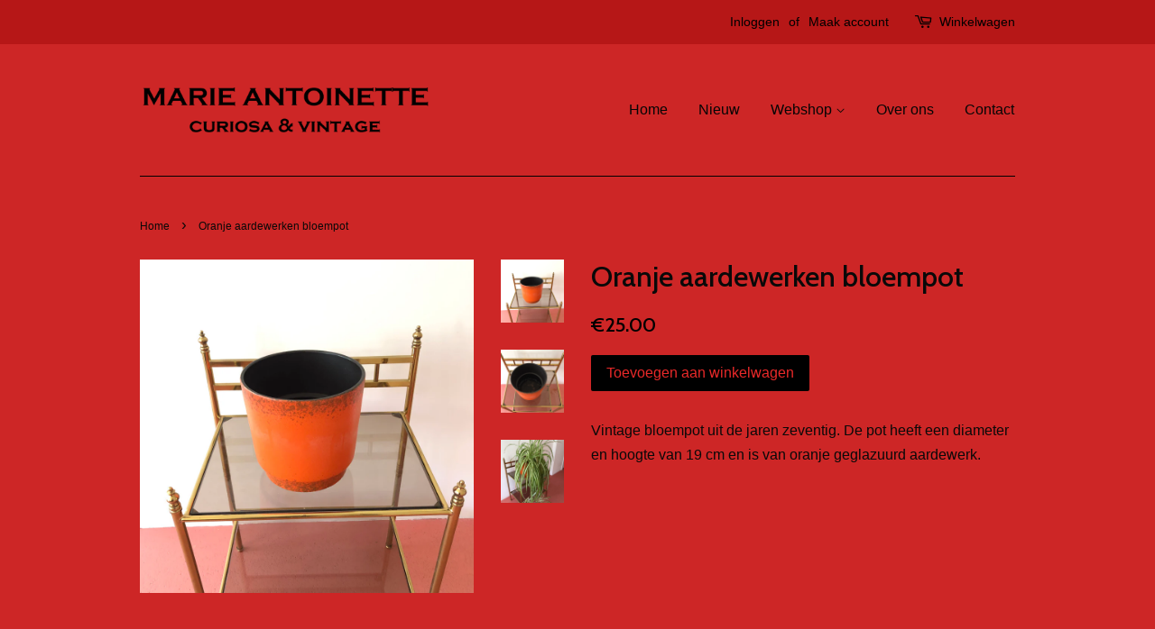

--- FILE ---
content_type: text/html; charset=utf-8
request_url: https://marieantoinette-nl.myshopify.com/products/oranje-aardewerken-bloempot
body_size: 15088
content:
<!doctype html>
<!--[if lt IE 7]><html class="no-js lt-ie9 lt-ie8 lt-ie7" lang="en"> <![endif]-->
<!--[if IE 7]><html class="no-js lt-ie9 lt-ie8" lang="en"> <![endif]-->
<!--[if IE 8]><html class="no-js lt-ie9" lang="en"> <![endif]-->
<!--[if IE 9 ]><html class="ie9 no-js"> <![endif]-->
<!--[if (gt IE 9)|!(IE)]><!--> <html class="no-js"> <!--<![endif]-->
<head>

  <!-- Basic page needs ================================================== -->
  <meta charset="utf-8">
  <meta http-equiv="X-UA-Compatible" content="IE=edge,chrome=1">

  

  <!-- Title and description ================================================== -->
  <title>
  Oranje aardewerken bloempot &ndash; marieantoinette.nl
  </title>

  
  <meta name="description" content="Vintage bloempot uit de jaren zeventig. De pot heeft een diameter en hoogte van 19 cm en is van oranje geglazuurd aardewerk.">
  

  <!-- Social meta ================================================== -->
  

  <meta property="og:type" content="product">
  <meta property="og:title" content="Oranje aardewerken bloempot">
  <meta property="og:url" content="https://marieantoinette-nl.myshopify.com/products/oranje-aardewerken-bloempot">
  
  <meta property="og:image" content="http://marieantoinette-nl.myshopify.com/cdn/shop/products/DBE04A70-471C-47E7-A6DC-53BE807E2CCE_1_105_c_grande.jpg?v=1629818458">
  <meta property="og:image:secure_url" content="https://marieantoinette-nl.myshopify.com/cdn/shop/products/DBE04A70-471C-47E7-A6DC-53BE807E2CCE_1_105_c_grande.jpg?v=1629818458">
  
  <meta property="og:image" content="http://marieantoinette-nl.myshopify.com/cdn/shop/products/BB6E1897-8F70-458C-AE15-57FADE51D88C_1_105_c_grande.jpg?v=1629818458">
  <meta property="og:image:secure_url" content="https://marieantoinette-nl.myshopify.com/cdn/shop/products/BB6E1897-8F70-458C-AE15-57FADE51D88C_1_105_c_grande.jpg?v=1629818458">
  
  <meta property="og:image" content="http://marieantoinette-nl.myshopify.com/cdn/shop/products/F18C63E3-5679-44C7-BB6E-B4BDD85B9BB7_1_105_c_grande.jpg?v=1629818457">
  <meta property="og:image:secure_url" content="https://marieantoinette-nl.myshopify.com/cdn/shop/products/F18C63E3-5679-44C7-BB6E-B4BDD85B9BB7_1_105_c_grande.jpg?v=1629818457">
  
  <meta property="og:price:amount" content="25.00">
  <meta property="og:price:currency" content="EUR">



  <meta property="og:description" content="Vintage bloempot uit de jaren zeventig. De pot heeft een diameter en hoogte van 19 cm en is van oranje geglazuurd aardewerk.">


<meta property="og:site_name" content="marieantoinette.nl">


  <meta name="twitter:card" content="summary">



  <meta name="twitter:title" content="Oranje aardewerken bloempot">
  <meta name="twitter:description" content="Vintage bloempot uit de jaren zeventig. De pot heeft een diameter en hoogte van 19 cm en is van oranje geglazuurd aardewerk.">



  <!-- Helpers ================================================== -->
  <link rel="canonical" href="https://marieantoinette-nl.myshopify.com/products/oranje-aardewerken-bloempot">
  <meta name="viewport" content="width=device-width,initial-scale=1">
  <meta name="theme-color" content="#000000">

  <!-- CSS ================================================== -->
  <link href="//marieantoinette-nl.myshopify.com/cdn/shop/t/2/assets/timber.scss.css?v=78491160503249293621674756183" rel="stylesheet" type="text/css" media="all" />
  <link href="//marieantoinette-nl.myshopify.com/cdn/shop/t/2/assets/theme.scss.css?v=64521778375701998051674756183" rel="stylesheet" type="text/css" media="all" />

  

  
    
    
    <link href="//fonts.googleapis.com/css?family=Cabin:500" rel="stylesheet" type="text/css" media="all" />
  



  
  <script>
    window.theme = window.theme || {};
    
    var theme = {
      strings: {
        zoomClose: "Sluiten",
        zoomPrev: "Vorige",
        zoomNext: "Volgende"
      },
      settings: {
        // Adding some settings to allow the editor to update correctly when they are changed
        themeBgImage: false,
        customBgImage: '',
        enableWideLayout: false,
        typeAccentTransform: false,
        typeAccentSpacing: false,
        baseFontSize: '16px',
        headerBaseFontSize: '32px',
        accentFontSize: '16px'
      },
      moneyFormat: "€{{amount}}"
    }
  </script>

  <!-- Header hook for plugins ================================================== -->
  <script>window.performance && window.performance.mark && window.performance.mark('shopify.content_for_header.start');</script><meta id="shopify-digital-wallet" name="shopify-digital-wallet" content="/16007731/digital_wallets/dialog">
<meta name="shopify-checkout-api-token" content="9360ec2ecbe1b36088d8006a73387967">
<link rel="alternate" type="application/json+oembed" href="https://marieantoinette-nl.myshopify.com/products/oranje-aardewerken-bloempot.oembed">
<script async="async" src="/checkouts/internal/preloads.js?locale=nl-NL"></script>
<link rel="preconnect" href="https://shop.app" crossorigin="anonymous">
<script async="async" src="https://shop.app/checkouts/internal/preloads.js?locale=nl-NL&shop_id=16007731" crossorigin="anonymous"></script>
<script id="apple-pay-shop-capabilities" type="application/json">{"shopId":16007731,"countryCode":"NL","currencyCode":"EUR","merchantCapabilities":["supports3DS"],"merchantId":"gid:\/\/shopify\/Shop\/16007731","merchantName":"marieantoinette.nl","requiredBillingContactFields":["postalAddress","email"],"requiredShippingContactFields":["postalAddress","email"],"shippingType":"shipping","supportedNetworks":["visa","maestro","masterCard","amex"],"total":{"type":"pending","label":"marieantoinette.nl","amount":"1.00"},"shopifyPaymentsEnabled":true,"supportsSubscriptions":true}</script>
<script id="shopify-features" type="application/json">{"accessToken":"9360ec2ecbe1b36088d8006a73387967","betas":["rich-media-storefront-analytics"],"domain":"marieantoinette-nl.myshopify.com","predictiveSearch":true,"shopId":16007731,"locale":"nl"}</script>
<script>var Shopify = Shopify || {};
Shopify.shop = "marieantoinette-nl.myshopify.com";
Shopify.locale = "nl";
Shopify.currency = {"active":"EUR","rate":"1.0"};
Shopify.country = "NL";
Shopify.theme = {"name":"minimal","id":160774924,"schema_name":"Minimal","schema_version":"1.0","theme_store_id":380,"role":"main"};
Shopify.theme.handle = "null";
Shopify.theme.style = {"id":null,"handle":null};
Shopify.cdnHost = "marieantoinette-nl.myshopify.com/cdn";
Shopify.routes = Shopify.routes || {};
Shopify.routes.root = "/";</script>
<script type="module">!function(o){(o.Shopify=o.Shopify||{}).modules=!0}(window);</script>
<script>!function(o){function n(){var o=[];function n(){o.push(Array.prototype.slice.apply(arguments))}return n.q=o,n}var t=o.Shopify=o.Shopify||{};t.loadFeatures=n(),t.autoloadFeatures=n()}(window);</script>
<script>
  window.ShopifyPay = window.ShopifyPay || {};
  window.ShopifyPay.apiHost = "shop.app\/pay";
  window.ShopifyPay.redirectState = null;
</script>
<script id="shop-js-analytics" type="application/json">{"pageType":"product"}</script>
<script defer="defer" async type="module" src="//marieantoinette-nl.myshopify.com/cdn/shopifycloud/shop-js/modules/v2/client.init-shop-cart-sync_UynczhNm.nl.esm.js"></script>
<script defer="defer" async type="module" src="//marieantoinette-nl.myshopify.com/cdn/shopifycloud/shop-js/modules/v2/chunk.common_DcaMryZs.esm.js"></script>
<script defer="defer" async type="module" src="//marieantoinette-nl.myshopify.com/cdn/shopifycloud/shop-js/modules/v2/chunk.modal_BN20bkrG.esm.js"></script>
<script type="module">
  await import("//marieantoinette-nl.myshopify.com/cdn/shopifycloud/shop-js/modules/v2/client.init-shop-cart-sync_UynczhNm.nl.esm.js");
await import("//marieantoinette-nl.myshopify.com/cdn/shopifycloud/shop-js/modules/v2/chunk.common_DcaMryZs.esm.js");
await import("//marieantoinette-nl.myshopify.com/cdn/shopifycloud/shop-js/modules/v2/chunk.modal_BN20bkrG.esm.js");

  window.Shopify.SignInWithShop?.initShopCartSync?.({"fedCMEnabled":true,"windoidEnabled":true});

</script>
<script>
  window.Shopify = window.Shopify || {};
  if (!window.Shopify.featureAssets) window.Shopify.featureAssets = {};
  window.Shopify.featureAssets['shop-js'] = {"shop-cart-sync":["modules/v2/client.shop-cart-sync_DLGgE1pD.nl.esm.js","modules/v2/chunk.common_DcaMryZs.esm.js","modules/v2/chunk.modal_BN20bkrG.esm.js"],"init-fed-cm":["modules/v2/client.init-fed-cm_B7MHgLso.nl.esm.js","modules/v2/chunk.common_DcaMryZs.esm.js","modules/v2/chunk.modal_BN20bkrG.esm.js"],"shop-toast-manager":["modules/v2/client.shop-toast-manager_CCdNiJf9.nl.esm.js","modules/v2/chunk.common_DcaMryZs.esm.js","modules/v2/chunk.modal_BN20bkrG.esm.js"],"init-shop-cart-sync":["modules/v2/client.init-shop-cart-sync_UynczhNm.nl.esm.js","modules/v2/chunk.common_DcaMryZs.esm.js","modules/v2/chunk.modal_BN20bkrG.esm.js"],"shop-button":["modules/v2/client.shop-button_CzHymRSq.nl.esm.js","modules/v2/chunk.common_DcaMryZs.esm.js","modules/v2/chunk.modal_BN20bkrG.esm.js"],"init-windoid":["modules/v2/client.init-windoid_BQuJSUEJ.nl.esm.js","modules/v2/chunk.common_DcaMryZs.esm.js","modules/v2/chunk.modal_BN20bkrG.esm.js"],"shop-cash-offers":["modules/v2/client.shop-cash-offers_BCrb2rSp.nl.esm.js","modules/v2/chunk.common_DcaMryZs.esm.js","modules/v2/chunk.modal_BN20bkrG.esm.js"],"pay-button":["modules/v2/client.pay-button_cdFtBGgT.nl.esm.js","modules/v2/chunk.common_DcaMryZs.esm.js","modules/v2/chunk.modal_BN20bkrG.esm.js"],"init-customer-accounts":["modules/v2/client.init-customer-accounts_UJMhGRdr.nl.esm.js","modules/v2/client.shop-login-button_BPIC_Y0L.nl.esm.js","modules/v2/chunk.common_DcaMryZs.esm.js","modules/v2/chunk.modal_BN20bkrG.esm.js"],"avatar":["modules/v2/client.avatar_BTnouDA3.nl.esm.js"],"checkout-modal":["modules/v2/client.checkout-modal_C4-Riuy0.nl.esm.js","modules/v2/chunk.common_DcaMryZs.esm.js","modules/v2/chunk.modal_BN20bkrG.esm.js"],"init-shop-for-new-customer-accounts":["modules/v2/client.init-shop-for-new-customer-accounts_DEbh1KMf.nl.esm.js","modules/v2/client.shop-login-button_BPIC_Y0L.nl.esm.js","modules/v2/chunk.common_DcaMryZs.esm.js","modules/v2/chunk.modal_BN20bkrG.esm.js"],"init-customer-accounts-sign-up":["modules/v2/client.init-customer-accounts-sign-up_Dy_W5xqF.nl.esm.js","modules/v2/client.shop-login-button_BPIC_Y0L.nl.esm.js","modules/v2/chunk.common_DcaMryZs.esm.js","modules/v2/chunk.modal_BN20bkrG.esm.js"],"init-shop-email-lookup-coordinator":["modules/v2/client.init-shop-email-lookup-coordinator_Cdzw34WI.nl.esm.js","modules/v2/chunk.common_DcaMryZs.esm.js","modules/v2/chunk.modal_BN20bkrG.esm.js"],"shop-follow-button":["modules/v2/client.shop-follow-button_ayUhRovB.nl.esm.js","modules/v2/chunk.common_DcaMryZs.esm.js","modules/v2/chunk.modal_BN20bkrG.esm.js"],"shop-login-button":["modules/v2/client.shop-login-button_BPIC_Y0L.nl.esm.js","modules/v2/chunk.common_DcaMryZs.esm.js","modules/v2/chunk.modal_BN20bkrG.esm.js"],"shop-login":["modules/v2/client.shop-login_BhsFQ0K1.nl.esm.js","modules/v2/chunk.common_DcaMryZs.esm.js","modules/v2/chunk.modal_BN20bkrG.esm.js"],"lead-capture":["modules/v2/client.lead-capture_bNuYTbSU.nl.esm.js","modules/v2/chunk.common_DcaMryZs.esm.js","modules/v2/chunk.modal_BN20bkrG.esm.js"],"payment-terms":["modules/v2/client.payment-terms_D75VKeBX.nl.esm.js","modules/v2/chunk.common_DcaMryZs.esm.js","modules/v2/chunk.modal_BN20bkrG.esm.js"]};
</script>
<script id="__st">var __st={"a":16007731,"offset":-39600,"reqid":"884739dc-4769-4914-8ec4-bee95a2e7504-1769639804","pageurl":"marieantoinette-nl.myshopify.com\/products\/oranje-aardewerken-bloempot","u":"9874ceaac7ae","p":"product","rtyp":"product","rid":7287759470766};</script>
<script>window.ShopifyPaypalV4VisibilityTracking = true;</script>
<script id="captcha-bootstrap">!function(){'use strict';const t='contact',e='account',n='new_comment',o=[[t,t],['blogs',n],['comments',n],[t,'customer']],c=[[e,'customer_login'],[e,'guest_login'],[e,'recover_customer_password'],[e,'create_customer']],r=t=>t.map((([t,e])=>`form[action*='/${t}']:not([data-nocaptcha='true']) input[name='form_type'][value='${e}']`)).join(','),a=t=>()=>t?[...document.querySelectorAll(t)].map((t=>t.form)):[];function s(){const t=[...o],e=r(t);return a(e)}const i='password',u='form_key',d=['recaptcha-v3-token','g-recaptcha-response','h-captcha-response',i],f=()=>{try{return window.sessionStorage}catch{return}},m='__shopify_v',_=t=>t.elements[u];function p(t,e,n=!1){try{const o=window.sessionStorage,c=JSON.parse(o.getItem(e)),{data:r}=function(t){const{data:e,action:n}=t;return t[m]||n?{data:e,action:n}:{data:t,action:n}}(c);for(const[e,n]of Object.entries(r))t.elements[e]&&(t.elements[e].value=n);n&&o.removeItem(e)}catch(o){console.error('form repopulation failed',{error:o})}}const l='form_type',E='cptcha';function T(t){t.dataset[E]=!0}const w=window,h=w.document,L='Shopify',v='ce_forms',y='captcha';let A=!1;((t,e)=>{const n=(g='f06e6c50-85a8-45c8-87d0-21a2b65856fe',I='https://cdn.shopify.com/shopifycloud/storefront-forms-hcaptcha/ce_storefront_forms_captcha_hcaptcha.v1.5.2.iife.js',D={infoText:'Beschermd door hCaptcha',privacyText:'Privacy',termsText:'Voorwaarden'},(t,e,n)=>{const o=w[L][v],c=o.bindForm;if(c)return c(t,g,e,D).then(n);var r;o.q.push([[t,g,e,D],n]),r=I,A||(h.body.append(Object.assign(h.createElement('script'),{id:'captcha-provider',async:!0,src:r})),A=!0)});var g,I,D;w[L]=w[L]||{},w[L][v]=w[L][v]||{},w[L][v].q=[],w[L][y]=w[L][y]||{},w[L][y].protect=function(t,e){n(t,void 0,e),T(t)},Object.freeze(w[L][y]),function(t,e,n,w,h,L){const[v,y,A,g]=function(t,e,n){const i=e?o:[],u=t?c:[],d=[...i,...u],f=r(d),m=r(i),_=r(d.filter((([t,e])=>n.includes(e))));return[a(f),a(m),a(_),s()]}(w,h,L),I=t=>{const e=t.target;return e instanceof HTMLFormElement?e:e&&e.form},D=t=>v().includes(t);t.addEventListener('submit',(t=>{const e=I(t);if(!e)return;const n=D(e)&&!e.dataset.hcaptchaBound&&!e.dataset.recaptchaBound,o=_(e),c=g().includes(e)&&(!o||!o.value);(n||c)&&t.preventDefault(),c&&!n&&(function(t){try{if(!f())return;!function(t){const e=f();if(!e)return;const n=_(t);if(!n)return;const o=n.value;o&&e.removeItem(o)}(t);const e=Array.from(Array(32),(()=>Math.random().toString(36)[2])).join('');!function(t,e){_(t)||t.append(Object.assign(document.createElement('input'),{type:'hidden',name:u})),t.elements[u].value=e}(t,e),function(t,e){const n=f();if(!n)return;const o=[...t.querySelectorAll(`input[type='${i}']`)].map((({name:t})=>t)),c=[...d,...o],r={};for(const[a,s]of new FormData(t).entries())c.includes(a)||(r[a]=s);n.setItem(e,JSON.stringify({[m]:1,action:t.action,data:r}))}(t,e)}catch(e){console.error('failed to persist form',e)}}(e),e.submit())}));const S=(t,e)=>{t&&!t.dataset[E]&&(n(t,e.some((e=>e===t))),T(t))};for(const o of['focusin','change'])t.addEventListener(o,(t=>{const e=I(t);D(e)&&S(e,y())}));const B=e.get('form_key'),M=e.get(l),P=B&&M;t.addEventListener('DOMContentLoaded',(()=>{const t=y();if(P)for(const e of t)e.elements[l].value===M&&p(e,B);[...new Set([...A(),...v().filter((t=>'true'===t.dataset.shopifyCaptcha))])].forEach((e=>S(e,t)))}))}(h,new URLSearchParams(w.location.search),n,t,e,['guest_login'])})(!0,!0)}();</script>
<script integrity="sha256-4kQ18oKyAcykRKYeNunJcIwy7WH5gtpwJnB7kiuLZ1E=" data-source-attribution="shopify.loadfeatures" defer="defer" src="//marieantoinette-nl.myshopify.com/cdn/shopifycloud/storefront/assets/storefront/load_feature-a0a9edcb.js" crossorigin="anonymous"></script>
<script crossorigin="anonymous" defer="defer" src="//marieantoinette-nl.myshopify.com/cdn/shopifycloud/storefront/assets/shopify_pay/storefront-65b4c6d7.js?v=20250812"></script>
<script data-source-attribution="shopify.dynamic_checkout.dynamic.init">var Shopify=Shopify||{};Shopify.PaymentButton=Shopify.PaymentButton||{isStorefrontPortableWallets:!0,init:function(){window.Shopify.PaymentButton.init=function(){};var t=document.createElement("script");t.src="https://marieantoinette-nl.myshopify.com/cdn/shopifycloud/portable-wallets/latest/portable-wallets.nl.js",t.type="module",document.head.appendChild(t)}};
</script>
<script data-source-attribution="shopify.dynamic_checkout.buyer_consent">
  function portableWalletsHideBuyerConsent(e){var t=document.getElementById("shopify-buyer-consent"),n=document.getElementById("shopify-subscription-policy-button");t&&n&&(t.classList.add("hidden"),t.setAttribute("aria-hidden","true"),n.removeEventListener("click",e))}function portableWalletsShowBuyerConsent(e){var t=document.getElementById("shopify-buyer-consent"),n=document.getElementById("shopify-subscription-policy-button");t&&n&&(t.classList.remove("hidden"),t.removeAttribute("aria-hidden"),n.addEventListener("click",e))}window.Shopify?.PaymentButton&&(window.Shopify.PaymentButton.hideBuyerConsent=portableWalletsHideBuyerConsent,window.Shopify.PaymentButton.showBuyerConsent=portableWalletsShowBuyerConsent);
</script>
<script data-source-attribution="shopify.dynamic_checkout.cart.bootstrap">document.addEventListener("DOMContentLoaded",(function(){function t(){return document.querySelector("shopify-accelerated-checkout-cart, shopify-accelerated-checkout")}if(t())Shopify.PaymentButton.init();else{new MutationObserver((function(e,n){t()&&(Shopify.PaymentButton.init(),n.disconnect())})).observe(document.body,{childList:!0,subtree:!0})}}));
</script>
<link id="shopify-accelerated-checkout-styles" rel="stylesheet" media="screen" href="https://marieantoinette-nl.myshopify.com/cdn/shopifycloud/portable-wallets/latest/accelerated-checkout-backwards-compat.css" crossorigin="anonymous">
<style id="shopify-accelerated-checkout-cart">
        #shopify-buyer-consent {
  margin-top: 1em;
  display: inline-block;
  width: 100%;
}

#shopify-buyer-consent.hidden {
  display: none;
}

#shopify-subscription-policy-button {
  background: none;
  border: none;
  padding: 0;
  text-decoration: underline;
  font-size: inherit;
  cursor: pointer;
}

#shopify-subscription-policy-button::before {
  box-shadow: none;
}

      </style>

<script>window.performance && window.performance.mark && window.performance.mark('shopify.content_for_header.end');</script>

  

<!--[if lt IE 9]>
<script src="//cdnjs.cloudflare.com/ajax/libs/html5shiv/3.7.2/html5shiv.min.js" type="text/javascript"></script>
<link href="//marieantoinette-nl.myshopify.com/cdn/shop/t/2/assets/respond-proxy.html" id="respond-proxy" rel="respond-proxy" />
<link href="//marieantoinette-nl.myshopify.com/search?q=bee47d5fbc02e76e1681c9123683a9b8" id="respond-redirect" rel="respond-redirect" />
<script src="//marieantoinette-nl.myshopify.com/search?q=bee47d5fbc02e76e1681c9123683a9b8" type="text/javascript"></script>
<![endif]-->


  <script src="//ajax.googleapis.com/ajax/libs/jquery/2.2.3/jquery.min.js" type="text/javascript"></script>

  
  

<link href="https://monorail-edge.shopifysvc.com" rel="dns-prefetch">
<script>(function(){if ("sendBeacon" in navigator && "performance" in window) {try {var session_token_from_headers = performance.getEntriesByType('navigation')[0].serverTiming.find(x => x.name == '_s').description;} catch {var session_token_from_headers = undefined;}var session_cookie_matches = document.cookie.match(/_shopify_s=([^;]*)/);var session_token_from_cookie = session_cookie_matches && session_cookie_matches.length === 2 ? session_cookie_matches[1] : "";var session_token = session_token_from_headers || session_token_from_cookie || "";function handle_abandonment_event(e) {var entries = performance.getEntries().filter(function(entry) {return /monorail-edge.shopifysvc.com/.test(entry.name);});if (!window.abandonment_tracked && entries.length === 0) {window.abandonment_tracked = true;var currentMs = Date.now();var navigation_start = performance.timing.navigationStart;var payload = {shop_id: 16007731,url: window.location.href,navigation_start,duration: currentMs - navigation_start,session_token,page_type: "product"};window.navigator.sendBeacon("https://monorail-edge.shopifysvc.com/v1/produce", JSON.stringify({schema_id: "online_store_buyer_site_abandonment/1.1",payload: payload,metadata: {event_created_at_ms: currentMs,event_sent_at_ms: currentMs}}));}}window.addEventListener('pagehide', handle_abandonment_event);}}());</script>
<script id="web-pixels-manager-setup">(function e(e,d,r,n,o){if(void 0===o&&(o={}),!Boolean(null===(a=null===(i=window.Shopify)||void 0===i?void 0:i.analytics)||void 0===a?void 0:a.replayQueue)){var i,a;window.Shopify=window.Shopify||{};var t=window.Shopify;t.analytics=t.analytics||{};var s=t.analytics;s.replayQueue=[],s.publish=function(e,d,r){return s.replayQueue.push([e,d,r]),!0};try{self.performance.mark("wpm:start")}catch(e){}var l=function(){var e={modern:/Edge?\/(1{2}[4-9]|1[2-9]\d|[2-9]\d{2}|\d{4,})\.\d+(\.\d+|)|Firefox\/(1{2}[4-9]|1[2-9]\d|[2-9]\d{2}|\d{4,})\.\d+(\.\d+|)|Chrom(ium|e)\/(9{2}|\d{3,})\.\d+(\.\d+|)|(Maci|X1{2}).+ Version\/(15\.\d+|(1[6-9]|[2-9]\d|\d{3,})\.\d+)([,.]\d+|)( \(\w+\)|)( Mobile\/\w+|) Safari\/|Chrome.+OPR\/(9{2}|\d{3,})\.\d+\.\d+|(CPU[ +]OS|iPhone[ +]OS|CPU[ +]iPhone|CPU IPhone OS|CPU iPad OS)[ +]+(15[._]\d+|(1[6-9]|[2-9]\d|\d{3,})[._]\d+)([._]\d+|)|Android:?[ /-](13[3-9]|1[4-9]\d|[2-9]\d{2}|\d{4,})(\.\d+|)(\.\d+|)|Android.+Firefox\/(13[5-9]|1[4-9]\d|[2-9]\d{2}|\d{4,})\.\d+(\.\d+|)|Android.+Chrom(ium|e)\/(13[3-9]|1[4-9]\d|[2-9]\d{2}|\d{4,})\.\d+(\.\d+|)|SamsungBrowser\/([2-9]\d|\d{3,})\.\d+/,legacy:/Edge?\/(1[6-9]|[2-9]\d|\d{3,})\.\d+(\.\d+|)|Firefox\/(5[4-9]|[6-9]\d|\d{3,})\.\d+(\.\d+|)|Chrom(ium|e)\/(5[1-9]|[6-9]\d|\d{3,})\.\d+(\.\d+|)([\d.]+$|.*Safari\/(?![\d.]+ Edge\/[\d.]+$))|(Maci|X1{2}).+ Version\/(10\.\d+|(1[1-9]|[2-9]\d|\d{3,})\.\d+)([,.]\d+|)( \(\w+\)|)( Mobile\/\w+|) Safari\/|Chrome.+OPR\/(3[89]|[4-9]\d|\d{3,})\.\d+\.\d+|(CPU[ +]OS|iPhone[ +]OS|CPU[ +]iPhone|CPU IPhone OS|CPU iPad OS)[ +]+(10[._]\d+|(1[1-9]|[2-9]\d|\d{3,})[._]\d+)([._]\d+|)|Android:?[ /-](13[3-9]|1[4-9]\d|[2-9]\d{2}|\d{4,})(\.\d+|)(\.\d+|)|Mobile Safari.+OPR\/([89]\d|\d{3,})\.\d+\.\d+|Android.+Firefox\/(13[5-9]|1[4-9]\d|[2-9]\d{2}|\d{4,})\.\d+(\.\d+|)|Android.+Chrom(ium|e)\/(13[3-9]|1[4-9]\d|[2-9]\d{2}|\d{4,})\.\d+(\.\d+|)|Android.+(UC? ?Browser|UCWEB|U3)[ /]?(15\.([5-9]|\d{2,})|(1[6-9]|[2-9]\d|\d{3,})\.\d+)\.\d+|SamsungBrowser\/(5\.\d+|([6-9]|\d{2,})\.\d+)|Android.+MQ{2}Browser\/(14(\.(9|\d{2,})|)|(1[5-9]|[2-9]\d|\d{3,})(\.\d+|))(\.\d+|)|K[Aa][Ii]OS\/(3\.\d+|([4-9]|\d{2,})\.\d+)(\.\d+|)/},d=e.modern,r=e.legacy,n=navigator.userAgent;return n.match(d)?"modern":n.match(r)?"legacy":"unknown"}(),u="modern"===l?"modern":"legacy",c=(null!=n?n:{modern:"",legacy:""})[u],f=function(e){return[e.baseUrl,"/wpm","/b",e.hashVersion,"modern"===e.buildTarget?"m":"l",".js"].join("")}({baseUrl:d,hashVersion:r,buildTarget:u}),m=function(e){var d=e.version,r=e.bundleTarget,n=e.surface,o=e.pageUrl,i=e.monorailEndpoint;return{emit:function(e){var a=e.status,t=e.errorMsg,s=(new Date).getTime(),l=JSON.stringify({metadata:{event_sent_at_ms:s},events:[{schema_id:"web_pixels_manager_load/3.1",payload:{version:d,bundle_target:r,page_url:o,status:a,surface:n,error_msg:t},metadata:{event_created_at_ms:s}}]});if(!i)return console&&console.warn&&console.warn("[Web Pixels Manager] No Monorail endpoint provided, skipping logging."),!1;try{return self.navigator.sendBeacon.bind(self.navigator)(i,l)}catch(e){}var u=new XMLHttpRequest;try{return u.open("POST",i,!0),u.setRequestHeader("Content-Type","text/plain"),u.send(l),!0}catch(e){return console&&console.warn&&console.warn("[Web Pixels Manager] Got an unhandled error while logging to Monorail."),!1}}}}({version:r,bundleTarget:l,surface:e.surface,pageUrl:self.location.href,monorailEndpoint:e.monorailEndpoint});try{o.browserTarget=l,function(e){var d=e.src,r=e.async,n=void 0===r||r,o=e.onload,i=e.onerror,a=e.sri,t=e.scriptDataAttributes,s=void 0===t?{}:t,l=document.createElement("script"),u=document.querySelector("head"),c=document.querySelector("body");if(l.async=n,l.src=d,a&&(l.integrity=a,l.crossOrigin="anonymous"),s)for(var f in s)if(Object.prototype.hasOwnProperty.call(s,f))try{l.dataset[f]=s[f]}catch(e){}if(o&&l.addEventListener("load",o),i&&l.addEventListener("error",i),u)u.appendChild(l);else{if(!c)throw new Error("Did not find a head or body element to append the script");c.appendChild(l)}}({src:f,async:!0,onload:function(){if(!function(){var e,d;return Boolean(null===(d=null===(e=window.Shopify)||void 0===e?void 0:e.analytics)||void 0===d?void 0:d.initialized)}()){var d=window.webPixelsManager.init(e)||void 0;if(d){var r=window.Shopify.analytics;r.replayQueue.forEach((function(e){var r=e[0],n=e[1],o=e[2];d.publishCustomEvent(r,n,o)})),r.replayQueue=[],r.publish=d.publishCustomEvent,r.visitor=d.visitor,r.initialized=!0}}},onerror:function(){return m.emit({status:"failed",errorMsg:"".concat(f," has failed to load")})},sri:function(e){var d=/^sha384-[A-Za-z0-9+/=]+$/;return"string"==typeof e&&d.test(e)}(c)?c:"",scriptDataAttributes:o}),m.emit({status:"loading"})}catch(e){m.emit({status:"failed",errorMsg:(null==e?void 0:e.message)||"Unknown error"})}}})({shopId: 16007731,storefrontBaseUrl: "https://marieantoinette-nl.myshopify.com",extensionsBaseUrl: "https://extensions.shopifycdn.com/cdn/shopifycloud/web-pixels-manager",monorailEndpoint: "https://monorail-edge.shopifysvc.com/unstable/produce_batch",surface: "storefront-renderer",enabledBetaFlags: ["2dca8a86"],webPixelsConfigList: [{"id":"296485187","configuration":"{\"pixel_id\":\"187851252994033\",\"pixel_type\":\"facebook_pixel\",\"metaapp_system_user_token\":\"-\"}","eventPayloadVersion":"v1","runtimeContext":"OPEN","scriptVersion":"ca16bc87fe92b6042fbaa3acc2fbdaa6","type":"APP","apiClientId":2329312,"privacyPurposes":["ANALYTICS","MARKETING","SALE_OF_DATA"],"dataSharingAdjustments":{"protectedCustomerApprovalScopes":["read_customer_address","read_customer_email","read_customer_name","read_customer_personal_data","read_customer_phone"]}},{"id":"shopify-app-pixel","configuration":"{}","eventPayloadVersion":"v1","runtimeContext":"STRICT","scriptVersion":"0450","apiClientId":"shopify-pixel","type":"APP","privacyPurposes":["ANALYTICS","MARKETING"]},{"id":"shopify-custom-pixel","eventPayloadVersion":"v1","runtimeContext":"LAX","scriptVersion":"0450","apiClientId":"shopify-pixel","type":"CUSTOM","privacyPurposes":["ANALYTICS","MARKETING"]}],isMerchantRequest: false,initData: {"shop":{"name":"marieantoinette.nl","paymentSettings":{"currencyCode":"EUR"},"myshopifyDomain":"marieantoinette-nl.myshopify.com","countryCode":"NL","storefrontUrl":"https:\/\/marieantoinette-nl.myshopify.com"},"customer":null,"cart":null,"checkout":null,"productVariants":[{"price":{"amount":25.0,"currencyCode":"EUR"},"product":{"title":"Oranje aardewerken bloempot","vendor":"0000.5","id":"7287759470766","untranslatedTitle":"Oranje aardewerken bloempot","url":"\/products\/oranje-aardewerken-bloempot","type":"Vazen"},"id":"41026794061998","image":{"src":"\/\/marieantoinette-nl.myshopify.com\/cdn\/shop\/products\/F18C63E3-5679-44C7-BB6E-B4BDD85B9BB7_1_105_c.jpg?v=1629818457"},"sku":"","title":"Default Title","untranslatedTitle":"Default Title"}],"purchasingCompany":null},},"https://marieantoinette-nl.myshopify.com/cdn","1d2a099fw23dfb22ep557258f5m7a2edbae",{"modern":"","legacy":""},{"shopId":"16007731","storefrontBaseUrl":"https:\/\/marieantoinette-nl.myshopify.com","extensionBaseUrl":"https:\/\/extensions.shopifycdn.com\/cdn\/shopifycloud\/web-pixels-manager","surface":"storefront-renderer","enabledBetaFlags":"[\"2dca8a86\"]","isMerchantRequest":"false","hashVersion":"1d2a099fw23dfb22ep557258f5m7a2edbae","publish":"custom","events":"[[\"page_viewed\",{}],[\"product_viewed\",{\"productVariant\":{\"price\":{\"amount\":25.0,\"currencyCode\":\"EUR\"},\"product\":{\"title\":\"Oranje aardewerken bloempot\",\"vendor\":\"0000.5\",\"id\":\"7287759470766\",\"untranslatedTitle\":\"Oranje aardewerken bloempot\",\"url\":\"\/products\/oranje-aardewerken-bloempot\",\"type\":\"Vazen\"},\"id\":\"41026794061998\",\"image\":{\"src\":\"\/\/marieantoinette-nl.myshopify.com\/cdn\/shop\/products\/F18C63E3-5679-44C7-BB6E-B4BDD85B9BB7_1_105_c.jpg?v=1629818457\"},\"sku\":\"\",\"title\":\"Default Title\",\"untranslatedTitle\":\"Default Title\"}}]]"});</script><script>
  window.ShopifyAnalytics = window.ShopifyAnalytics || {};
  window.ShopifyAnalytics.meta = window.ShopifyAnalytics.meta || {};
  window.ShopifyAnalytics.meta.currency = 'EUR';
  var meta = {"product":{"id":7287759470766,"gid":"gid:\/\/shopify\/Product\/7287759470766","vendor":"0000.5","type":"Vazen","handle":"oranje-aardewerken-bloempot","variants":[{"id":41026794061998,"price":2500,"name":"Oranje aardewerken bloempot","public_title":null,"sku":""}],"remote":false},"page":{"pageType":"product","resourceType":"product","resourceId":7287759470766,"requestId":"884739dc-4769-4914-8ec4-bee95a2e7504-1769639804"}};
  for (var attr in meta) {
    window.ShopifyAnalytics.meta[attr] = meta[attr];
  }
</script>
<script class="analytics">
  (function () {
    var customDocumentWrite = function(content) {
      var jquery = null;

      if (window.jQuery) {
        jquery = window.jQuery;
      } else if (window.Checkout && window.Checkout.$) {
        jquery = window.Checkout.$;
      }

      if (jquery) {
        jquery('body').append(content);
      }
    };

    var hasLoggedConversion = function(token) {
      if (token) {
        return document.cookie.indexOf('loggedConversion=' + token) !== -1;
      }
      return false;
    }

    var setCookieIfConversion = function(token) {
      if (token) {
        var twoMonthsFromNow = new Date(Date.now());
        twoMonthsFromNow.setMonth(twoMonthsFromNow.getMonth() + 2);

        document.cookie = 'loggedConversion=' + token + '; expires=' + twoMonthsFromNow;
      }
    }

    var trekkie = window.ShopifyAnalytics.lib = window.trekkie = window.trekkie || [];
    if (trekkie.integrations) {
      return;
    }
    trekkie.methods = [
      'identify',
      'page',
      'ready',
      'track',
      'trackForm',
      'trackLink'
    ];
    trekkie.factory = function(method) {
      return function() {
        var args = Array.prototype.slice.call(arguments);
        args.unshift(method);
        trekkie.push(args);
        return trekkie;
      };
    };
    for (var i = 0; i < trekkie.methods.length; i++) {
      var key = trekkie.methods[i];
      trekkie[key] = trekkie.factory(key);
    }
    trekkie.load = function(config) {
      trekkie.config = config || {};
      trekkie.config.initialDocumentCookie = document.cookie;
      var first = document.getElementsByTagName('script')[0];
      var script = document.createElement('script');
      script.type = 'text/javascript';
      script.onerror = function(e) {
        var scriptFallback = document.createElement('script');
        scriptFallback.type = 'text/javascript';
        scriptFallback.onerror = function(error) {
                var Monorail = {
      produce: function produce(monorailDomain, schemaId, payload) {
        var currentMs = new Date().getTime();
        var event = {
          schema_id: schemaId,
          payload: payload,
          metadata: {
            event_created_at_ms: currentMs,
            event_sent_at_ms: currentMs
          }
        };
        return Monorail.sendRequest("https://" + monorailDomain + "/v1/produce", JSON.stringify(event));
      },
      sendRequest: function sendRequest(endpointUrl, payload) {
        // Try the sendBeacon API
        if (window && window.navigator && typeof window.navigator.sendBeacon === 'function' && typeof window.Blob === 'function' && !Monorail.isIos12()) {
          var blobData = new window.Blob([payload], {
            type: 'text/plain'
          });

          if (window.navigator.sendBeacon(endpointUrl, blobData)) {
            return true;
          } // sendBeacon was not successful

        } // XHR beacon

        var xhr = new XMLHttpRequest();

        try {
          xhr.open('POST', endpointUrl);
          xhr.setRequestHeader('Content-Type', 'text/plain');
          xhr.send(payload);
        } catch (e) {
          console.log(e);
        }

        return false;
      },
      isIos12: function isIos12() {
        return window.navigator.userAgent.lastIndexOf('iPhone; CPU iPhone OS 12_') !== -1 || window.navigator.userAgent.lastIndexOf('iPad; CPU OS 12_') !== -1;
      }
    };
    Monorail.produce('monorail-edge.shopifysvc.com',
      'trekkie_storefront_load_errors/1.1',
      {shop_id: 16007731,
      theme_id: 160774924,
      app_name: "storefront",
      context_url: window.location.href,
      source_url: "//marieantoinette-nl.myshopify.com/cdn/s/trekkie.storefront.a804e9514e4efded663580eddd6991fcc12b5451.min.js"});

        };
        scriptFallback.async = true;
        scriptFallback.src = '//marieantoinette-nl.myshopify.com/cdn/s/trekkie.storefront.a804e9514e4efded663580eddd6991fcc12b5451.min.js';
        first.parentNode.insertBefore(scriptFallback, first);
      };
      script.async = true;
      script.src = '//marieantoinette-nl.myshopify.com/cdn/s/trekkie.storefront.a804e9514e4efded663580eddd6991fcc12b5451.min.js';
      first.parentNode.insertBefore(script, first);
    };
    trekkie.load(
      {"Trekkie":{"appName":"storefront","development":false,"defaultAttributes":{"shopId":16007731,"isMerchantRequest":null,"themeId":160774924,"themeCityHash":"13808585028779258825","contentLanguage":"nl","currency":"EUR","eventMetadataId":"c3650b19-4032-4b3b-80c4-1c5a61406e97"},"isServerSideCookieWritingEnabled":true,"monorailRegion":"shop_domain","enabledBetaFlags":["65f19447","b5387b81"]},"Session Attribution":{},"S2S":{"facebookCapiEnabled":false,"source":"trekkie-storefront-renderer","apiClientId":580111}}
    );

    var loaded = false;
    trekkie.ready(function() {
      if (loaded) return;
      loaded = true;

      window.ShopifyAnalytics.lib = window.trekkie;

      var originalDocumentWrite = document.write;
      document.write = customDocumentWrite;
      try { window.ShopifyAnalytics.merchantGoogleAnalytics.call(this); } catch(error) {};
      document.write = originalDocumentWrite;

      window.ShopifyAnalytics.lib.page(null,{"pageType":"product","resourceType":"product","resourceId":7287759470766,"requestId":"884739dc-4769-4914-8ec4-bee95a2e7504-1769639804","shopifyEmitted":true});

      var match = window.location.pathname.match(/checkouts\/(.+)\/(thank_you|post_purchase)/)
      var token = match? match[1]: undefined;
      if (!hasLoggedConversion(token)) {
        setCookieIfConversion(token);
        window.ShopifyAnalytics.lib.track("Viewed Product",{"currency":"EUR","variantId":41026794061998,"productId":7287759470766,"productGid":"gid:\/\/shopify\/Product\/7287759470766","name":"Oranje aardewerken bloempot","price":"25.00","sku":"","brand":"0000.5","variant":null,"category":"Vazen","nonInteraction":true,"remote":false},undefined,undefined,{"shopifyEmitted":true});
      window.ShopifyAnalytics.lib.track("monorail:\/\/trekkie_storefront_viewed_product\/1.1",{"currency":"EUR","variantId":41026794061998,"productId":7287759470766,"productGid":"gid:\/\/shopify\/Product\/7287759470766","name":"Oranje aardewerken bloempot","price":"25.00","sku":"","brand":"0000.5","variant":null,"category":"Vazen","nonInteraction":true,"remote":false,"referer":"https:\/\/marieantoinette-nl.myshopify.com\/products\/oranje-aardewerken-bloempot"});
      }
    });


        var eventsListenerScript = document.createElement('script');
        eventsListenerScript.async = true;
        eventsListenerScript.src = "//marieantoinette-nl.myshopify.com/cdn/shopifycloud/storefront/assets/shop_events_listener-3da45d37.js";
        document.getElementsByTagName('head')[0].appendChild(eventsListenerScript);

})();</script>
<script
  defer
  src="https://marieantoinette-nl.myshopify.com/cdn/shopifycloud/perf-kit/shopify-perf-kit-3.1.0.min.js"
  data-application="storefront-renderer"
  data-shop-id="16007731"
  data-render-region="gcp-us-east1"
  data-page-type="product"
  data-theme-instance-id="160774924"
  data-theme-name="Minimal"
  data-theme-version="1.0"
  data-monorail-region="shop_domain"
  data-resource-timing-sampling-rate="10"
  data-shs="true"
  data-shs-beacon="true"
  data-shs-export-with-fetch="true"
  data-shs-logs-sample-rate="1"
  data-shs-beacon-endpoint="https://marieantoinette-nl.myshopify.com/api/collect"
></script>
</head>

<body id="oranje-aardewerken-bloempot" class="template-product" >

  <div id="shopify-section-header" class="shopify-section"><style>
  .site-header__logo {
    a {
      max-width: 450px;
    }
  }
  
  /*================= If logo is above navigation ================== */
  
  
  /*============ If logo is on the same line as navigation ============ */
  
    .site-header .grid--full {
      border-bottom: 1px solid #000000;
      padding-bottom: 30px;
    }
  
  
  
  
    @media screen and (min-width: 769px) {
      .site-nav {
        text-align: right!important;
      }
    }
  
</style>

<div data-section-id="header" data-section-type="header-section">  
  <div class="header-bar">
    <div class="wrapper medium-down--hide">
      <div class="post-large--display-table">

        

        <div class="header-bar__right post-large--display-table-cell">

          
            <ul class="header-bar__module header-bar__module--list">
              
                <li>
                  <a href="https://marieantoinette-nl.myshopify.com/customer_authentication/redirect?locale=nl&amp;region_country=NL" id="customer_login_link">Inloggen</a>
                </li>
                <li>of</li>
                <li>
                  <a href="https://shopify.com/16007731/account?locale=nl" id="customer_register_link">Maak account</a>
                </li>
              
            </ul>
          

          <div class="header-bar__module">
            <span class="header-bar__sep" aria-hidden="true"></span>
            <a href="/cart" class="cart-page-link">
              <span class="icon icon-cart header-bar__cart-icon" aria-hidden="true"></span>
            </a>
          </div>

          <div class="header-bar__module">
            <a href="/cart" class="cart-page-link">
              Winkelwagen
              <span class="cart-count header-bar__cart-count hidden-count">0</span>
            </a>
          </div>

          

        </div>
      </div>
    </div>
    <div class="wrapper post-large--hide">
      <button type="button" class="mobile-nav-trigger" id="MobileNavTrigger" data-menu-state="close">
        <span class="icon icon-hamburger" aria-hidden="true"></span>
        Menu
      </button>
      <a href="/cart" class="cart-page-link mobile-cart-page-link">
        <span class="icon icon-cart header-bar__cart-icon" aria-hidden="true"></span>
        Winkelwagen <span class="cart-count hidden-count">0</span>
      </a>
    </div>
    <ul id="MobileNav" class="mobile-nav post-large--hide">
  
  
  
  <li class="mobile-nav__link" aria-haspopup="true">
    
      <a href="/pages/home" class="mobile-nav">
        Home
      </a>
    
  </li>
  
  
  <li class="mobile-nav__link" aria-haspopup="true">
    
      <a href="/collections/nieuw" class="mobile-nav">
        Nieuw
      </a>
    
  </li>
  
  
  <li class="mobile-nav__link" aria-haspopup="true">
    
      <a href="/collections" class="mobile-nav__sublist-trigger">
        Webshop
        <span class="icon-fallback-text mobile-nav__sublist-expand">
  <span class="icon icon-plus" aria-hidden="true"></span>
  <span class="fallback-text">+</span>
</span>
<span class="icon-fallback-text mobile-nav__sublist-contract">
  <span class="icon icon-minus" aria-hidden="true"></span>
  <span class="fallback-text">-</span>
</span>

      </a>
      <ul class="mobile-nav__sublist">  
        
          <li class="mobile-nav__sublist-link">
            <a href="/collections/creusets">Creusets & zo</a>
          </li>
        
          <li class="mobile-nav__sublist-link">
            <a href="/collections/curiosa">Curiosa</a>
          </li>
        
          <li class="mobile-nav__sublist-link">
            <a href="/collections/interieur">Interieur</a>
          </li>
        
          <li class="mobile-nav__sublist-link">
            <a href="/collections/pannen">Verlichting</a>
          </li>
        
          <li class="mobile-nav__sublist-link">
            <a href="/collections/keuken">Keuken</a>
          </li>
        
          <li class="mobile-nav__sublist-link">
            <a href="/collections/servies">Servies</a>
          </li>
        
          <li class="mobile-nav__sublist-link">
            <a href="/collections/sieraden">Sieraden</a>
          </li>
        
          <li class="mobile-nav__sublist-link">
            <a href="/collections/speelgoed">Speelgoed</a>
          </li>
        
          <li class="mobile-nav__sublist-link">
            <a href="/collections/spiegels">Spiegels</a>
          </li>
        
          <li class="mobile-nav__sublist-link">
            <a href="/collections/vazen">Vazen</a>
          </li>
        
          <li class="mobile-nav__sublist-link">
            <a href="/collections/tuin">Tuin</a>
          </li>
        
      </ul>
    
  </li>
  
  
  <li class="mobile-nav__link" aria-haspopup="true">
    
      <a href="/pages/over-ons" class="mobile-nav">
        Over ons
      </a>
    
  </li>
  
  
  <li class="mobile-nav__link" aria-haspopup="true">
    
      <a href="/pages/contact" class="mobile-nav">
        Contact
      </a>
    
  </li>
  

  
    
      <li class="mobile-nav__link">
        <a href="https://marieantoinette-nl.myshopify.com/customer_authentication/redirect?locale=nl&amp;region_country=NL" id="customer_login_link">Inloggen</a>
      </li>
      <li class="mobile-nav__link">
        <a href="https://shopify.com/16007731/account?locale=nl" id="customer_register_link">Maak account</a>
      </li>
    
  
  
  <li class="mobile-nav__link">
    
  </li>
  
</ul>

  </div>

  <header class="site-header" role="banner">
    <div class="wrapper">

      

      <div class="grid--full post-large--display-table">
        <div class="grid__item post-large--one-third post-large--display-table-cell">
          
            <div class="h1 site-header__logo post-large--left" itemscope itemtype="http://schema.org/Organization">
          
            
              
              <a href="/" itemprop="url">
                <img src="//marieantoinette-nl.myshopify.com/cdn/shop/files/logo-site_450x.png?v=1613150191" alt="marieantoinette.nl" itemprop="logo">
              </a>
            
          
            </div>
          
          
        </div>
        <div class="grid__item post-large--two-thirds post-large--display-table-cell medium-down--hide">
          
<ul class="site-nav" role="navigation" id="AccessibleNav">
  
    
    
    
      <li >
        <a href="/pages/home" class="site-nav__link">Home</a>
      </li>
    
  
    
    
    
      <li >
        <a href="/collections/nieuw" class="site-nav__link">Nieuw</a>
      </li>
    
  
    
    
    
      <li class="site-nav--has-dropdown" aria-haspopup="true">
        <a href="/collections" class="site-nav__link">
          Webshop
          <span class="icon-fallback-text">
            <span class="icon icon-arrow-down" aria-hidden="true"></span>
          </span>
        </a>
        <ul class="site-nav__dropdown">
          
            <li>
              <a href="/collections/creusets" class="site-nav__link">Creusets &amp; zo</a>
            </li>
          
            <li>
              <a href="/collections/curiosa" class="site-nav__link">Curiosa</a>
            </li>
          
            <li>
              <a href="/collections/interieur" class="site-nav__link">Interieur</a>
            </li>
          
            <li>
              <a href="/collections/pannen" class="site-nav__link">Verlichting</a>
            </li>
          
            <li>
              <a href="/collections/keuken" class="site-nav__link">Keuken</a>
            </li>
          
            <li>
              <a href="/collections/servies" class="site-nav__link">Servies</a>
            </li>
          
            <li>
              <a href="/collections/sieraden" class="site-nav__link">Sieraden</a>
            </li>
          
            <li>
              <a href="/collections/speelgoed" class="site-nav__link">Speelgoed</a>
            </li>
          
            <li>
              <a href="/collections/spiegels" class="site-nav__link">Spiegels</a>
            </li>
          
            <li>
              <a href="/collections/vazen" class="site-nav__link">Vazen</a>
            </li>
          
            <li>
              <a href="/collections/tuin" class="site-nav__link">Tuin</a>
            </li>
          
        </ul>
      </li>
    
  
    
    
    
      <li >
        <a href="/pages/over-ons" class="site-nav__link">Over ons</a>
      </li>
    
  
    
    
    
      <li >
        <a href="/pages/contact" class="site-nav__link">Contact</a>
      </li>
    
  
</ul>

        </div>
      </div>

      

    </div>
  </header>
</div>


</div>

  <main class="wrapper main-content" role="main">
    <div class="grid">
        <div class="grid__item">
          

<div id="shopify-section-product-template" class="shopify-section"><div itemscope itemtype="http://schema.org/Product" id="ProductSection" data-section-id="product-template" data-section-type="product-template" data-image-zoom-type="" data-related-enabled="true" data-social-sharing="false">

  <meta itemprop="url" content="https://marieantoinette-nl.myshopify.com/products/oranje-aardewerken-bloempot">
  <meta itemprop="image" content="//marieantoinette-nl.myshopify.com/cdn/shop/products/F18C63E3-5679-44C7-BB6E-B4BDD85B9BB7_1_105_c_grande.jpg?v=1629818457">

  <div class="section-header section-header--breadcrumb">
    

<nav class="breadcrumb" role="navigation" aria-label="breadcrumbs">
  <a href="/" title="Naar de homepagina">Home</a>

  

    
    <span aria-hidden="true" class="breadcrumb__sep">&rsaquo;</span>
    <span>Oranje aardewerken bloempot</span>

  
</nav>


  </div>

  <div class="product-single">
    <div class="grid product-single__hero">
      <div class="grid__item post-large--one-half">

        

          <div class="grid">

            <div class="grid__item four-fifths product-single__photos" id="ProductPhoto">
              
              <img src="//marieantoinette-nl.myshopify.com/cdn/shop/products/F18C63E3-5679-44C7-BB6E-B4BDD85B9BB7_1_105_c_1024x1024.jpg?v=1629818457" alt="Oranje aardewerken bloempot" id="ProductPhotoImg" data-image-id="29795813359790">
            </div>

            <div class="grid__item one-fifth">

              <ul class="grid product-single__thumbnails" id="ProductThumbs">
                
                  <li class="grid__item">
                    <a data-image-id="29795813359790" href="//marieantoinette-nl.myshopify.com/cdn/shop/products/F18C63E3-5679-44C7-BB6E-B4BDD85B9BB7_1_105_c_1024x1024.jpg?v=1629818457" class="product-single__thumbnail">
                      <img src="//marieantoinette-nl.myshopify.com/cdn/shop/products/F18C63E3-5679-44C7-BB6E-B4BDD85B9BB7_1_105_c_grande.jpg?v=1629818457" alt="Oranje aardewerken bloempot">
                    </a>
                  </li>
                
                  <li class="grid__item">
                    <a data-image-id="29795813425326" href="//marieantoinette-nl.myshopify.com/cdn/shop/products/BB6E1897-8F70-458C-AE15-57FADE51D88C_1_105_c_1024x1024.jpg?v=1629818458" class="product-single__thumbnail">
                      <img src="//marieantoinette-nl.myshopify.com/cdn/shop/products/BB6E1897-8F70-458C-AE15-57FADE51D88C_1_105_c_grande.jpg?v=1629818458" alt="Oranje aardewerken bloempot">
                    </a>
                  </li>
                
                  <li class="grid__item">
                    <a data-image-id="29795813392558" href="//marieantoinette-nl.myshopify.com/cdn/shop/products/DBE04A70-471C-47E7-A6DC-53BE807E2CCE_1_105_c_1024x1024.jpg?v=1629818458" class="product-single__thumbnail">
                      <img src="//marieantoinette-nl.myshopify.com/cdn/shop/products/DBE04A70-471C-47E7-A6DC-53BE807E2CCE_1_105_c_grande.jpg?v=1629818458" alt="Oranje aardewerken bloempot">
                    </a>
                  </li>
                
              </ul>

            </div>

          </div>

        

        

      </div>
      <div class="grid__item post-large--one-half">
        
        <h1 itemprop="name">Oranje aardewerken bloempot</h1>

        <div itemprop="offers" itemscope itemtype="http://schema.org/Offer">
          

          <meta itemprop="priceCurrency" content="EUR">
          <link itemprop="availability" href="http://schema.org/InStock">

          <div class="product-single__prices">
            
              <span id="PriceA11y" class="visually-hidden">Normale prijs</span>
            
            <span id="ProductPrice" class="product-single__price" itemprop="price" content="25.0">
              €25.00
            </span>

            
          </div>

          <form action="/cart/add" method="post" enctype="multipart/form-data" id="AddToCartForm">
            <select name="id" id="productSelect" class="product-single__variants">
              
                

                  <option  selected="selected"  data-sku="" value="41026794061998">Default Title - €25.00 EUR</option>

                
              
            </select>

            <div class="product-single__quantity is-hidden">
              <label for="Quantity">Aantal</label>
              <input type="number" id="Quantity" name="quantity" value="1" min="1" class="quantity-selector">
            </div>

            <button type="submit" name="add" id="AddToCart" class="btn">
              <span id="AddToCartText">Toevoegen aan winkelwagen</span>
            </button>
          </form>

          <div class="product-description rte" itemprop="description">
            Vintage bloempot uit de jaren zeventig. De pot heeft een diameter en hoogte van<span data-mce-fragment="1"> 19 cm en is van oranje geglazuurd aardewerk.</span>
          </div>

          
        </div>

      </div>
    </div>
  </div>

  
    





  <hr class="hr--clear hr--small">
  <div class="section-header section-header--medium">
    <h2 class="h4" class="section-header__title">Meer uit deze collectie</h2>
  </div>
  <div class="grid-uniform grid-link__container">
    
    
    
      
        
          
          
          <div class="grid__item post-large--one-quarter medium--one-quarter small--one-half">
            











<div class="">
  <a href="/collections/vazen/products/diepblauwe-vaas" class="grid-link">
    <span class="grid-link__image grid-link__image--product">
      
      
      <span class="grid-link__image-centered">
        
          <img src="//marieantoinette-nl.myshopify.com/cdn/shop/products/DSC02611_large.jpg?v=1571459577" alt="Diepblauwe vaas">
        
      </span>
    </span>
    <p class="grid-link__title">Diepblauwe vaas</p>
    
    
      <p class="grid-link__meta">
        
        
        
          
            <span class="visually-hidden">Normale prijs</span>
          
          €45.00
        
      </p>
    
  </a>
</div>

          </div>
        
      
    
      
        
          
          
          <div class="grid__item post-large--one-quarter medium--one-quarter small--one-half">
            











<div class="">
  <a href="/collections/vazen/products/gubbels-vaas" class="grid-link">
    <span class="grid-link__image grid-link__image--product">
      
      
      <span class="grid-link__image-centered">
        
          <img src="//marieantoinette-nl.myshopify.com/cdn/shop/products/yn0vwot3RpKbM0kd6Lnsqg_large.jpg?v=1571459613" alt="Gubbels vaas">
        
      </span>
    </span>
    <p class="grid-link__title">Gubbels vaas</p>
    
    
      <p class="grid-link__meta">
        
        
        
          
            <span class="visually-hidden">Normale prijs</span>
          
          €25.00
        
      </p>
    
  </a>
</div>

          </div>
        
      
    
      
        
          
          
          <div class="grid__item post-large--one-quarter medium--one-quarter small--one-half">
            











<div class="">
  <a href="/collections/vazen/products/copy-of-opaline-vaas-1" class="grid-link">
    <span class="grid-link__image grid-link__image--product">
      
      
      <span class="grid-link__image-centered">
        
          <img src="//marieantoinette-nl.myshopify.com/cdn/shop/products/P1060500_large.jpg?v=1571459577" alt="Murano vaas">
        
      </span>
    </span>
    <p class="grid-link__title">Murano vaas</p>
    
    
      <p class="grid-link__meta">
        
        
        
          
            <span class="visually-hidden">Normale prijs</span>
          
          €45.00
        
      </p>
    
  </a>
</div>

          </div>
        
      
    
      
        
          
          
          <div class="grid__item post-large--one-quarter medium--one-quarter small--one-half">
            











<div class="">
  <a href="/collections/vazen/products/opaline-vaas" class="grid-link">
    <span class="grid-link__image grid-link__image--product">
      
      
      <span class="grid-link__image-centered">
        
          <img src="//marieantoinette-nl.myshopify.com/cdn/shop/products/DSC02609_large.jpg?v=1571459577" alt="Opaline vaas">
        
      </span>
    </span>
    <p class="grid-link__title">Opaline vaas</p>
    
    
      <p class="grid-link__meta">
        
        
        
          
            <span class="visually-hidden">Normale prijs</span>
          
          €45.00
        
      </p>
    
  </a>
</div>

          </div>
        
      
    
      
        
      
    
  </div>


  

</div>


  <script type="application/json" id="ProductJson-product-template">
    {"id":7287759470766,"title":"Oranje aardewerken bloempot","handle":"oranje-aardewerken-bloempot","description":"Vintage bloempot uit de jaren zeventig. De pot heeft een diameter en hoogte van\u003cspan data-mce-fragment=\"1\"\u003e 19 cm en is van oranje geglazuurd aardewerk.\u003c\/span\u003e","published_at":"2021-08-24T04:20:57-11:00","created_at":"2021-08-24T04:20:55-11:00","vendor":"0000.5","type":"Vazen","tags":["vintagebloempot"],"price":2500,"price_min":2500,"price_max":2500,"available":true,"price_varies":false,"compare_at_price":null,"compare_at_price_min":0,"compare_at_price_max":0,"compare_at_price_varies":false,"variants":[{"id":41026794061998,"title":"Default Title","option1":"Default Title","option2":null,"option3":null,"sku":"","requires_shipping":true,"taxable":false,"featured_image":null,"available":true,"name":"Oranje aardewerken bloempot","public_title":null,"options":["Default Title"],"price":2500,"weight":0,"compare_at_price":null,"inventory_quantity":1,"inventory_management":"shopify","inventory_policy":"deny","barcode":"","requires_selling_plan":false,"selling_plan_allocations":[]}],"images":["\/\/marieantoinette-nl.myshopify.com\/cdn\/shop\/products\/F18C63E3-5679-44C7-BB6E-B4BDD85B9BB7_1_105_c.jpg?v=1629818457","\/\/marieantoinette-nl.myshopify.com\/cdn\/shop\/products\/BB6E1897-8F70-458C-AE15-57FADE51D88C_1_105_c.jpg?v=1629818458","\/\/marieantoinette-nl.myshopify.com\/cdn\/shop\/products\/DBE04A70-471C-47E7-A6DC-53BE807E2CCE_1_105_c.jpg?v=1629818458"],"featured_image":"\/\/marieantoinette-nl.myshopify.com\/cdn\/shop\/products\/F18C63E3-5679-44C7-BB6E-B4BDD85B9BB7_1_105_c.jpg?v=1629818457","options":["Title"],"media":[{"alt":null,"id":22080227410094,"position":1,"preview_image":{"aspect_ratio":1.0,"height":886,"width":886,"src":"\/\/marieantoinette-nl.myshopify.com\/cdn\/shop\/products\/F18C63E3-5679-44C7-BB6E-B4BDD85B9BB7_1_105_c.jpg?v=1629818457"},"aspect_ratio":1.0,"height":886,"media_type":"image","src":"\/\/marieantoinette-nl.myshopify.com\/cdn\/shop\/products\/F18C63E3-5679-44C7-BB6E-B4BDD85B9BB7_1_105_c.jpg?v=1629818457","width":886},{"alt":null,"id":22080227442862,"position":2,"preview_image":{"aspect_ratio":1.0,"height":886,"width":886,"src":"\/\/marieantoinette-nl.myshopify.com\/cdn\/shop\/products\/BB6E1897-8F70-458C-AE15-57FADE51D88C_1_105_c.jpg?v=1629818458"},"aspect_ratio":1.0,"height":886,"media_type":"image","src":"\/\/marieantoinette-nl.myshopify.com\/cdn\/shop\/products\/BB6E1897-8F70-458C-AE15-57FADE51D88C_1_105_c.jpg?v=1629818458","width":886},{"alt":null,"id":22080227475630,"position":3,"preview_image":{"aspect_ratio":1.0,"height":886,"width":886,"src":"\/\/marieantoinette-nl.myshopify.com\/cdn\/shop\/products\/DBE04A70-471C-47E7-A6DC-53BE807E2CCE_1_105_c.jpg?v=1629818458"},"aspect_ratio":1.0,"height":886,"media_type":"image","src":"\/\/marieantoinette-nl.myshopify.com\/cdn\/shop\/products\/DBE04A70-471C-47E7-A6DC-53BE807E2CCE_1_105_c.jpg?v=1629818458","width":886}],"requires_selling_plan":false,"selling_plan_groups":[],"content":"Vintage bloempot uit de jaren zeventig. De pot heeft een diameter en hoogte van\u003cspan data-mce-fragment=\"1\"\u003e 19 cm en is van oranje geglazuurd aardewerk.\u003c\/span\u003e"}
  </script>


<script src="//marieantoinette-nl.myshopify.com/cdn/shopifycloud/storefront/assets/themes_support/option_selection-b017cd28.js" type="text/javascript"></script>


</div>

<script>
  // Override default values of shop.strings for each template.
  // Alternate product templates can change values of
  // add to cart button, sold out, and unavailable states here.
  theme.productStrings = {
    addToCart: "Toevoegen aan winkelwagen",
    soldOut: "Uitverkocht",
    unavailable: "Onbeschikbaar"
  }
</script>

        </div>
    </div>
  </main>

  <div id="shopify-section-footer" class="shopify-section"><footer class="site-footer small--text-center" role="contentinfo">

<div class="wrapper">

  <div class="grid-uniform">
    
    

    
    
    
      
          <div class="grid__item post-large--one-third medium--one-third">
            
            <h3 class="h4">marieantoinette.nl</h3>
            
            <ul class="site-footer__links">
              
                <li><a href="/pages/home">Home</a></li>
              
                <li><a href="/collections">Webshop</a></li>
              
                <li><a href="/pages/contact">Over Ons</a></li>
              
                <li><a href="/pages/contact">Contact</a></li>
              
                <li><a href="/pages/foreign-orders">Foreign Orders?</a></li>
              
            </ul>
          </div>

        
    
      
          <div class="grid__item post-large--one-third medium--one-third">
            <h3 class="h4">Volg ons</h3>
              
              <ul class="inline-list social-icons">
  
  
    <li>
      <a class="icon-fallback-text" href="https://www.facebook.com/marieantoinette.nl" title="marieantoinette.nl op Facebook">
        <span class="icon icon-facebook" aria-hidden="true"></span>
        <span class="fallback-text">Facebook</span>
      </a>
    </li>
  
  
  
  
    <li>
      <a class="icon-fallback-text" href="https://www.instagram.com/marieantoinette.nl/" title="marieantoinette.nl op Instagram">
        <span class="icon icon-instagram" aria-hidden="true"></span>
        <span class="fallback-text">Instagram</span>
      </a>
    </li>
  
  
  
  
    <li>
      <a class="icon-fallback-text" href="https://www.youtube.com/channel/UC2d3kSRv8SIiLgFSQawM4pg" title="marieantoinette.nl op YouTube">
        <span class="icon icon-youtube" aria-hidden="true"></span>
        <span class="fallback-text">YouTube</span>
      </a>
    </li>
  
  
  
  
</ul>

          </div>

        
    
      
          <div class="grid__item post-large--one-third medium--one-third">
            <h3 class="h4">Nieuwsbrief</h3>
            <p>Abonneer op onze nieuwsbrief om op de hoogte te blijven van onze nieuwste producten!</p>
            
<div class="form-vertical small--hide">
  <form method="post" action="/contact#contact_form" id="contact_form" accept-charset="UTF-8" class="contact-form"><input type="hidden" name="form_type" value="customer" /><input type="hidden" name="utf8" value="✓" />
    
    
      <input type="hidden" name="contact[tags]" value="newsletter">
      <input type="email" value="" placeholder="Uw email" name="contact[email]" id="Email" class="input-group-field" aria-label="Uw email" autocorrect="off" autocapitalize="off">
      <input type="submit" class="btn" name="subscribe" id="subscribe" value="Inschrijven">
    
  </form>
</div> 
<div class="form-vertical post-large--hide large--hide medium--hide">
  <form method="post" action="/contact#contact_form" id="contact_form" accept-charset="UTF-8" class="contact-form"><input type="hidden" name="form_type" value="customer" /><input type="hidden" name="utf8" value="✓" />
    
    
      <input type="hidden" name="contact[tags]" value="newsletter">
      <div class="input-group">
        <input type="email" value="" placeholder="Uw email" name="contact[email]" id="Email" class="input-group-field" aria-label="Uw email" autocorrect="off" autocapitalize="off">
        <span class="input-group-btn">
          <button type="submit" class="btn" name="commit" id="subscribe">Inschrijven</button>
        </span>
      </div>
    
  </form>
</div>

          </div>
          
      
    
  </div>

  <hr class="hr--small hr--clear">

  <div class="grid">
    <div class="grid__item text-center">
      <p class="site-footer__links">Copyright &copy; 2026, <a href="/" title="">marieantoinette.nl</a>. Deze shop is mede mogelijk gemaakt door <a href="https://www.incito.nl">Incito ICT</a>.</p>
    </div>
  </div>

  
    
    <div class="grid">
      <div class="grid__item text-center">
        
        <ul class="inline-list payment-icons">
          
            
              <li>
                <span class="icon-fallback-text">
                  <span class="icon icon-american_express" aria-hidden="true"></span>
                  <span class="fallback-text">american express</span>
                </span>
              </li>
            
          
            
              <li>
                <span class="icon-fallback-text">
                  <span class="icon icon-apple_pay" aria-hidden="true"></span>
                  <span class="fallback-text">apple pay</span>
                </span>
              </li>
            
          
            
          
            
          
            
          
            
          
            
              <li>
                <span class="icon-fallback-text">
                  <span class="icon icon-maestro" aria-hidden="true"></span>
                  <span class="fallback-text">maestro</span>
                </span>
              </li>
            
          
            
              <li>
                <span class="icon-fallback-text">
                  <span class="icon icon-master" aria-hidden="true"></span>
                  <span class="fallback-text">master</span>
                </span>
              </li>
            
          
            
          
            
          
            
              <li>
                <span class="icon-fallback-text">
                  <span class="icon icon-visa" aria-hidden="true"></span>
                  <span class="fallback-text">visa</span>
                </span>
              </li>
            
          
        </ul>
      </div>
    </div>
    
  
</div>

</footer>


</div>
  
  <script src="//marieantoinette-nl.myshopify.com/cdn/shop/t/2/assets/theme.js?v=25688824827461200751479147231" type="text/javascript"></script>

</body>
</html>
